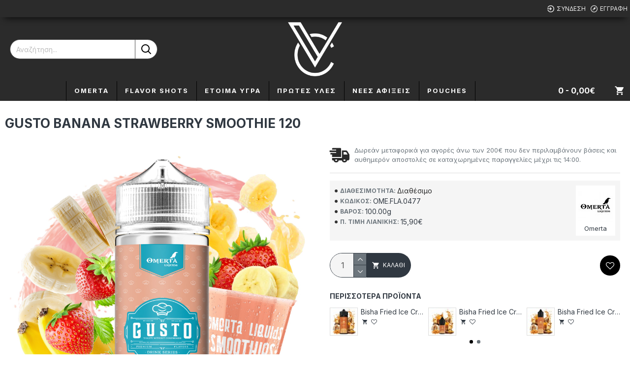

--- FILE ---
content_type: text/css
request_url: https://www.vaporschoice.gr/catalog/view/javascript/slidein.css
body_size: 233
content:
.js-slidein {
  opacity: 0;
  transform: translateY(100px);
  -webkit-transition: all 300ms ease-in-out;
  transition: all 300ms ease-in-out;
}

.js-slidein-visible {
  opacity: 1 !important;
  transform: translateY(0) !important;
}
